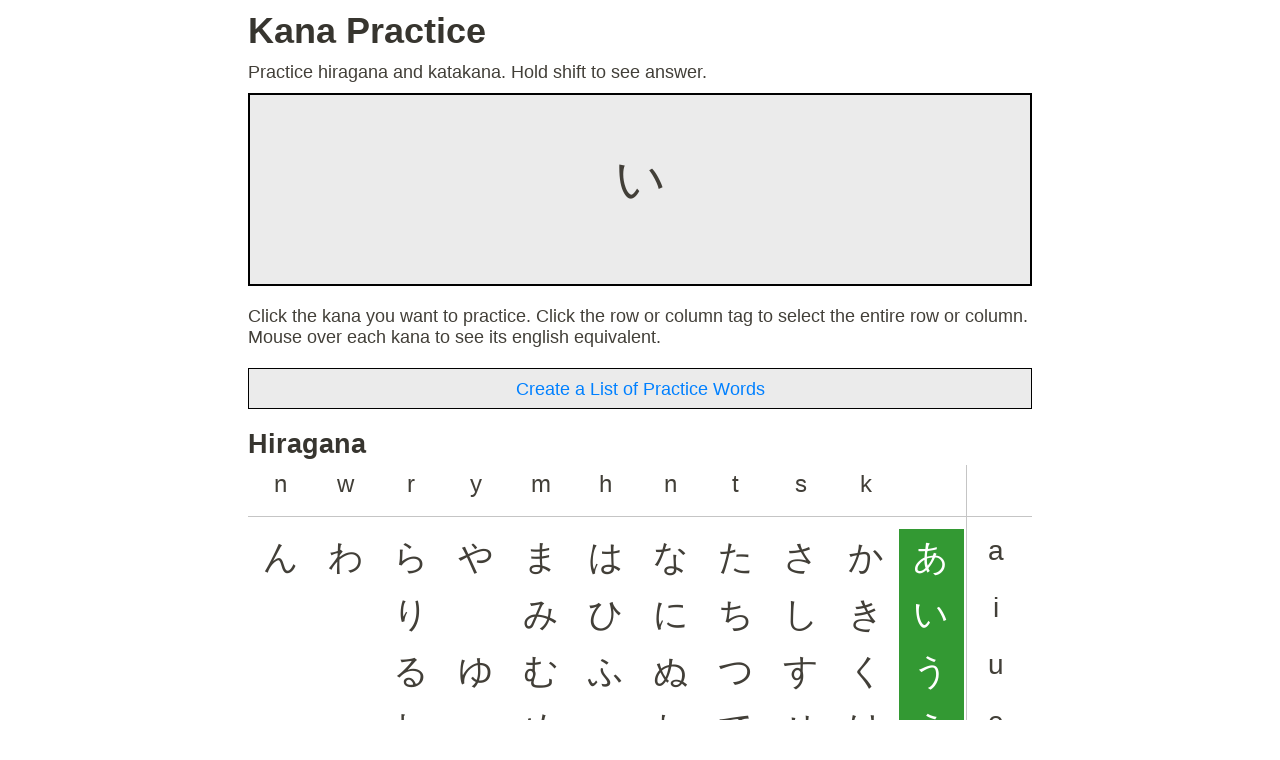

--- FILE ---
content_type: text/html; charset=UTF-8
request_url: https://kanapractice.com/
body_size: 2040
content:
<!DOCTYPE html>
<html>
<head>
	<meta charset="utf-8" />
	<meta name="description" content="An easy to use site for learning hiragana and katakana." />
	<meta name="google" content="notranslate" />
	<meta name="viewport" content="width=device-width" />

	<title>Hiragana and Katakana Practice | Kana Practice</title>

	<link rel="shortcut icon" type="image/ico" href="/favicon.ico" />
	<link rel="stylesheet" href="/css/screen.css" />

	<script src="/js/jquery.min.js"></script>
	<script src="/js/main.min.js"></script>
</head>
<body>
	<script data-goatcounter="https://stats.kanapractice.com/count" async src="//stats.kanapractice.com/count.js"></script>
	<header>
	<h1><a href="/">Kana Practice</a></h1>
</header>
	<main>
		<p>
			Practice hiragana and katakana. Hold shift to see answer.
		</p>

		<section id="practice">
			<p id="kana"></p>

			<form action="" method="POST" id="kana_form" novalidate>
				<input type="text" name="english" autocomplete="off" autocorrect="off" autocapitalize="off" />
				<input type="submit" />
			</form>

			<p id="answer"></p>
		</section>

		<p class="description">
			Click the kana you want to practice. Click the row or column tag to select the entire row or column. Mouse over each kana to see its english equivalent.
		</p>

		<a href="/list/new/" id="create">Create a List of Practice Words</a>

		<section class="chart">
			<h1>Hiragana</h1>

			<ul>
				<div class="right_line"></div>

				<ul class="letter">
					<li>n</li>
					<li>w</li>
					<li>r</li>
					<li>y</li>
					<li>m</li>
					<li>h</li>
					<li>n</li>
					<li>t</li>
					<li>s</li>
					<li>k</li>
					<li></li>
					<li></li>
				</ul>

				<hr />

				<ul>
					<li>ん</li>
					<li>わ</li>
					<li>ら</li>
					<li>や</li>
					<li>ま</li>
					<li>は</li>
					<li>な</li>
					<li>た</li>
					<li>さ</li>
					<li>か</li>
					<li class="selected">あ</li>
					<li class="letter">a</li>
				</ul>

				<ul>
					<li></li>
					<li></li>
					<li>り</li>
					<li></li>
					<li>み</li>
					<li>ひ</li>
					<li>に</li>
					<li>ち</li>
					<li>し</li>
					<li>き</li>
					<li class="selected">い</li>
					<li class="letter">i</li>
				</ul>

				<ul>
					<li></li>
					<li></li>
					<li>る</li>
					<li>ゆ</li>
					<li>む</li>
					<li>ふ</li>
					<li>ぬ</li>
					<li>つ</li>
					<li>す</li>
					<li>く</li>
					<li class="selected">う</li>
					<li class="letter">u</li>
				</ul>

				<ul>
					<li></li>
					<li></li>
					<li>れ</li>
					<li></li>
					<li>め</li>
					<li>へ</li>
					<li>ね</li>
					<li>て</li>
					<li>せ</li>
					<li>け</li>
					<li class="selected">え</li>
					<li class="letter">e</li>
				</ul>

				<ul>
					<li></li>
					<li>を</li>
					<li>ろ</li>
					<li>よ</li>
					<li>も</li>
					<li>ほ</li>
					<li>の</li>
					<li>と</li>
					<li>そ</li>
					<li>こ</li>
					<li class="selected">お</li>
					<li class="letter">o</li>
				</ul>
			</ul>
		</section>

		<section class="chart">
			<h1>Katakana</h1>

			<ul>
				<div class="right_line"></div>

				<ul class="letter">
					<li>n</li>
					<li>w</li>
					<li>r</li>
					<li>y</li>
					<li>m</li>
					<li>h</li>
					<li>n</li>
					<li>t</li>
					<li>s</li>
					<li>k</li>
					<li></li>
					<li></li>
				</ul>

				<hr />

				<ul>
					<li>ン</li>
					<li>ワ</li>
					<li>ラ</li>
					<li>ヤ</li>
					<li>マ</li>
					<li>ハ</li>
					<li>ナ</li>
					<li>タ</li>
					<li>サ</li>
					<li>カ</li>
					<li>ア</li>
					<li class="letter">a</li>
				</ul>

				<ul>
					<li></li>
					<li></li>
					<li>リ</li>
					<li></li>
					<li>ミ</li>
					<li>ヒ</li>
					<li>ニ</li>
					<li>チ</li>
					<li>シ</li>
					<li>キ</li>
					<li>イ</li>
					<li class="letter">i</li>
				</ul>

				<ul>
					<li></li>
					<li></li>
					<li>ル</li>
					<li>ユ</li>
					<li>ム</li>
					<li>フ</li>
					<li>ヌ</li>
					<li>ツ</li>
					<li>ス</li>
					<li>ク</li>
					<li>ウ</li>
					<li class="letter">u</li>
				</ul>

				<ul>
					<li></li>
					<li></li>
					<li>レ</li>
					<li></li>
					<li>メ</li>
					<li>ヘ</li>
					<li>ネ</li>
					<li>テ</li>
					<li>セ</li>
					<li>ケ</li>
					<li>エ</li>
					<li class="letter">e</li>
				</ul>

				<ul>
					<li></li>
					<li>ヲ</li>
					<li>ロ</li>
					<li>ヨ</li>
					<li>モ</li>
					<li>ホ</li>
					<li>ノ</li>
					<li>ト</li>
					<li>ソ</li>
					<li>コ</li>
					<li>オ</li>
					<li class="letter">o</li>
				</ul>
			</ul>
		</section>

		<section class="chart">
			<h1>Hiragana / Katakana - Dakuten</h1>

			<ul>
				<div class="right_line"></div>

				<ul class="letter">
					<li>p</li>
					<li>b</li>
					<li>d</li>
					<li>z</li>
					<li>g</li>
					<li></li>
					<li>p</li>
					<li>b</li>
					<li>d</li>
					<li>z</li>
					<li>g</li>
					<li></li>
				</ul>

				<hr />

				<ul>
					<li>パ</li>
					<li>バ</li>
					<li>ダ</li>
					<li>ザ</li>
					<li>ガ</li>
					<li></li>
					<li>ぱ</li>
					<li>ば</li>
					<li>だ</li>
					<li>ざ</li>
					<li>が</li>
					<li class="letter">a</li>
				</ul>

				<ul>
					<li>ピ</li>
					<li>ビ</li>
					<li>ヂ</li>
					<li>ジ</li>
					<li>ギ</li>
					<li></li>
					<li>ぴ</li>
					<li>び</li>
					<li>ぢ</li>
					<li>じ</li>
					<li>ぎ</li>
					<li class="letter">i</li>
				</ul>

				<ul>
					<li>プ</li>
					<li>ブ</li>
					<li>ヅ</li>
					<li>ズ</li>
					<li>グ</li>
					<li></li>
					<li>ぷ</li>
					<li>ぶ</li>
					<li>づ</li>
					<li>ず</li>
					<li>ぐ</li>
					<li class="letter">u</li>
				</ul>

				<ul>
					<li>ペ</li>
					<li>ベ</li>
					<li>デ</li>
					<li>ゾ</li>
					<li>ゲ</li>
					<li></li>
					<li>ぺ</li>
					<li>べ</li>
					<li>で</li>
					<li>ぜ</li>
					<li>げ</li>
					<li class="letter">e</li>
				</ul>

				<ul>
					<li>ポ</li>
					<li>ボ</li>
					<li>ド</li>
					<li>ゾ</li>
					<li>ゴ</li>
					<li></li>
					<li>ぽ</li>
					<li>ぼ</li>
					<li>ど</li>
					<li>ぞ</li>
					<li>ご</li>
					<li class="letter">o</li>
				</ul>
			</ul>
		</section>

		<section class="chart">
			<h1>Hiragana - Combinations</h1>

			<ul class="combo">
				<div class="right_line combo"></div>

				<ul class="letter">
					<li>ry</li>
					<li>my</li>
					<li>py</li>
					<li>by</li>
					<li>hy</li>
					<li>ny</li>
					<li>dy</li>
					<li>ch</li>
					<li>jy</li>
					<li>sh</li>
					<li>ky</li>
					<li></li>
				</ul>

				<hr />

				<ul>
					<li>りゃ</li>
					<li>みゃ</li>
					<li>ぴゃ</li>
					<li>びゃ</li>
					<li>ひゃ</li>
					<li>にゃ</li>
					<li>ぢゃ</li>
					<li>ちゃ</li>
					<li>じゃ</li>
					<li>しゃ</li>
					<li>きゃ</li>
					<li class="letter">a</li>
				</ul>

				<ul>
					<li></li>
					<li></li>
					<li></li>
					<li></li>
					<li></li>
					<li></li>
					<li></li>
					<li></li>
					<li></li>
					<li></li>
					<li></li>
					<li class="letter">u</li>
				</ul>

				<ul>
					<li>りゅ</li>
					<li>みゅ</li>
					<li>ぴゅ</li>
					<li>びゅ</li>
					<li>ひゅ</li>
					<li>じゅ</li>
					<li>ぢゅ</li>
					<li>ちゅ</li>
					<li>じゅ</li>
					<li>しゅ</li>
					<li>きゅ</li>
					<li class="letter">i</li>
				</ul>

				<ul>
					<li></li>
					<li></li>
					<li></li>
					<li></li>
					<li></li>
					<li></li>
					<li></li>
					<li></li>
					<li></li>
					<li></li>
					<li></li>
					<li class="letter">e</li>
				</ul>

				<ul>
					<li>りょ</li>
					<li>みょ</li>
					<li>ぴょ</li>
					<li>びょ</li>
					<li>ひょ</li>
					<li>にょ</li>
					<li>ぢょ</li>
					<li>ちょ</li>
					<li>じょ</li>
					<li>しょ</li>
					<li>きょ</li>
					<li class="letter">o</li>
				</ul>
			</ul>
		</section>

		<section class="chart">
			<h1>Katakana - Combinations</h1>

			<ul class="combo">
				<div class="right_line combo"></div>

				<ul class="letter">
					<li>ry</li>
					<li>my</li>
					<li>py</li>
					<li>by</li>
					<li>hy</li>
					<li>ny</li>
					<li>dy</li>
					<li>ch</li>
					<li>jy</li>
					<li>sh</li>
					<li>ky</li>
					<li></li>
				</ul>

				<hr />

				<ul>
					<li>リャ</li>
					<li>ミャ</li>
					<li>ピャ</li>
					<li>ビャ</li>
					<li>ヒャ</li>
					<li>ニャ</li>
					<li>ヂャ</li>
					<li>チャ</li>
					<li>ジャ</li>
					<li>シャ</li>
					<li>キャ</li>
					<li class="letter">a</li>
				</ul>

				<ul>
					<li></li>
					<li></li>
					<li></li>
					<li></li>
					<li></li>
					<li></li>
					<li></li>
					<li></li>
					<li></li>
					<li></li>
					<li></li>
					<li class="letter">i</li>
				</ul>

				<ul>
					<li>リュ</li>
					<li>ミュ</li>
					<li>ピュ</li>
					<li>ビュ</li>
					<li>ヒュ</li>
					<li>ニュ</li>
					<li>ヂュ</li>
					<li>チュ</li>
					<li>ジュ</li>
					<li>シュ</li>
					<li>キュ</li>
					<li class="letter">u</li>
				</ul>

				<ul>
					<li></li>
					<li></li>
					<li></li>
					<li></li>
					<li></li>
					<li></li>
					<li></li>
					<li></li>
					<li></li>
					<li></li>
					<li></li>
					<li class="letter">e</li>
				</ul>

				<ul>
					<li>リョ</li>
					<li>ミョ</li>
					<li>ピョ</li>
					<li>ビョ</li>
					<li>ヒョ</li>
					<li>ニョ</li>
					<li>ヂョ</li>
					<li>チョ</li>
					<li>ジョ</li>
					<li>ショ</li>
					<li>キョ</li>
					<li class="letter">o</li>
				</ul>
			</ul>
		</section>
	</main>

	<footer>
	<ul>
		<li class="left"><a href="/">Kana Practice</a></li>
		<li class="right">Practice Kanji&nbsp;&nbsp;&ndash;&nbsp;&nbsp;<a href="http://kanjipractice.com">kanjipractice.com</a></li>
	</ul>
</footer></body>
</html>


--- FILE ---
content_type: text/css
request_url: https://kanapractice.com/css/screen.css
body_size: 5488
content:
*{-ms-box-sizing:border-box;-moz-box-sizing:border-box;-o-box-sizing:border-box;-webkit-box-sizing:border-box;box-sizing:border-box}html,body,button,input,textarea,select{font-family:"effra","Meiryo","Osaka",sans-serif;color:#423F38}html{font-size:62.5%}body{font-family:"effra","Meiryo","Osaka",sans-serif;font-size:1.8em;margin:0;padding:0}a{color:#C00;text-decoration:none}a:hover{color:#00C}a:active{color:#0C0}.clearfix:before,main section.chart ul:before,footer ul:before,.clearfix:after,main section.chart ul:after,footer ul:after{content:"";display:block}.clearfix:after,main section.chart ul:after,footer ul:after{clear:both}.error{border:1px solid #D80000 !important}.incorrect{background:#FF3B3B !important;-moz-transition:all 0.3s ease-in;-webkit-transition:all 0.3s ease-in;-o-transition:all 0.3s ease-in;transition:all 0.3s ease-in}header{max-width:800px;margin:10px auto;padding:0 8px}header h1{font-family:"effra",sans-serif;color:#37352F;margin:0}header h1 a{color:inherit}header h1 a:hover{color:inherit}header h1 a:active{color:#625D53}main{display:block;max-width:800px;margin:0 auto;padding:0 8px}main h1{font-size:1.5em;color:#37352F;margin:0 0 5px 0}main p{margin:10px 0}main p.description{margin:20px 0}main section#practice{width:100%;color:#423F38;background:#EBEBEB;border:2px solid #000;-webkit-box-sizing:border-box;-moz-box-sizing:border-box;-ms-box-sizing:border-box;box-sizing:border-box}main section#practice #kana{font-size:2.8em;text-align:center;margin:50px 0 0 0;cursor:default}main section#practice form#kana_form input[type=text]{width:100%;font-size:1.4em;background:inherit;text-align:center;border:none;outline:none;border-radius:0;-webkit-appearance:none}main section#practice form#kana_form input[type=submit]{display:none}main section#practice #answer{font-size:1.4em;font-weight:bold;text-align:center;margin:0 0 10px 0;visibility:hidden}main a#create{display:block;width:100%;color:#0080ff;background:#EBEBEB;border:1px solid #000;text-align:center;padding:10px 10px 8px 10px}main a#create:hover{background:#e6e6e6}main section.chart{margin-top:20px}main section.chart h1{cursor:pointer}main section.chart ul{position:relative;margin:0;padding:0;font-size:1.4em}main section.chart ul.combo{font-size:1em}main section.chart ul ul{list-style-type:none;margin:0;-webkit-user-select:none;-moz-user-select:none;-ms-user-select:none;user-select:none}main section.chart ul ul li{float:left;width:8.3%;min-height:1px;text-align:center;padding:5px 0;cursor:pointer}main section.chart ul ul li:hover{background:#ECECEC}main section.chart ul ul li.selected{color:#FFF;background:#339933}main section.chart ul .letter{font-size:0.8em;border:none;cursor:default}main section.chart ul .letter>li{font-size:1.2em;border:none;cursor:default}main section.chart ul .letter>li:hover{background:none}main section.chart ul .letter:hover{background:none}main section.chart ul hr{background:#C5C5C5;height:1px;border:none}main section.chart ul .right_line{position:absolute;right:8.3%;top:0;height:320px;border-left:1px solid #C5C5C5}main section.chart ul .right_line.combo{height:233px}@media (max-width: 799px){main section.chart ul{font-size:1.2em}main section.chart ul .right_line.combo{height:220px !important}}@media (max-width: 599px){main section.chart ul{font-size:1em}main section.chart ul .right_line.combo{height:202px !important}}main section#create-list p.description{margin-top:0}main section#create-list fieldset{border:0;margin:0;padding:0}main section#create-list fieldset input{margin:0;padding:5px 8px;font-size:1em;outline:none;border:1px solid #CCC}main section#create-list fieldset input:focus,main section#create-list fieldset input:active{border-color:#747474}main section#create-list fieldset input[name=title]{width:100%;font-size:1.2em}main section#create-list fieldset.word{margin:7px 0}main section#create-list fieldset.word input{float:left;width:42%;margin-right:5px}main section#create-list fieldset.word .input-type{float:left;border:1px solid #CCC;margin:0 5px 0 0;padding:5px 8px;cursor:pointer}main section#create-list fieldset.word .input-type:focus,main section#create-list fieldset.word .input-type:active{border-color:#747474}main section#create-list fieldset.word .remove{float:right;width:28px;height:28px;text-align:center;margin-top:3px;margin-right:3px;border:1px solid #D80000;border-radius:50%;cursor:pointer;-moz-transition:color 0.8s ease;-webkit-transition:color 0.8s ease;transition:color 0.8s ease;-moz-transition:background-color 0.8s ease;-webkit-transition:background-color 0.8s ease;transition:background-color 0.8s ease}main section#create-list fieldset.word .remove>span{display:block;font-weight:700;color:#D80000}main section#create-list fieldset.word .remove:hover{background:#D80000}main section#create-list fieldset.word .remove:hover>span{color:#FFF}main section#create-list fieldset.word:after{clear:both}main section#create-list fieldset#list-buttons{margin:7px 0}main section#create-list fieldset#list-buttons input[type=button]{float:left;width:49%}main section#create-list fieldset#list-buttons input[type=submit]{float:right;width:49%}footer{max-width:800px;margin:20px auto;padding:0 8px}footer ul{list-style-type:none;background:#ECECEC;border:1px solid #c5c5c5;margin:0;padding:8px 14px}footer ul li{float:left}footer ul li.left{float:left}footer ul li.right{float:right}@media (max-width: 500px){footer ul li{float:none !important;text-align:center}footer ul li.left{margin-bottom:10px}}


--- FILE ---
content_type: application/javascript
request_url: https://kanapractice.com/js/main.min.js
body_size: 15671
content:
$(document).ready(function(){kana=[["a","あ"],["i","い"],["u","う"],["e","え"],["o","お"],["ka","か"],["ga","が"],["ki","き"],["gi","ぎ"],["ku","く"],["gu","ぐ"],["ke","け"],["ge","げ"],["ko","こ"],["go","ご"],["sa","さ"],["za","ざ"],["shi","し"],["ji","じ"],["su","す"],["zu","ず"],["se","せ"],["ze","ぜ"],["so","そ"],["zo","ぞ"],["ta","た"],["da","だ"],["chi","ち"],["di","ぢ"],["tsu","つ"],["du","づ"],["te","て"],["de","で"],["to","と"],["do","ど"],["na","な"],["ni","に"],["nu","ぬ"],["ne","ね"],["no","の"],["ha","は"],["ba","ば"],["pa","ぱ"],["hi","ひ"],["bi","び"],["pi","ぴ"],["fu","ふ"],["bu","ぶ"],["pu","ぷ"],["he","へ"],["be","べ"],["pe","ぺ"],["ho","ほ"],["bo","ぼ"],["po","ぽ"],["ma","ま"],["mi","み"],["mu","む"],["me","め"],["mo","も"],["ya","や"],["yu","ゆ"],["yo","よ"],["ra","ら"],["ri","り"],["ru","る"],["re","れ"],["ro","ろ"],["wa","わ"],["wo","を"],["n","ん"],["kya","きゃ"],["gya","ぎゃ"],["kyu","きゅ"],["gyu","ぎゅ"],["kyo","きょ"],["gyo","ぎょ"],["sha","しゃ"],["jya","じゃ"],["ja","じゃ"],["shu","しゅ"],["jyu","じゅ"],["ju","じゅ"],["sho","しょ"],["jyo","じょ"],["jo","じょ"],["cha","ちゃ"],["chu","ちゅ"],["cho","ちょ"],["dya","ぢゃ"],["dyu","ぢゅ"],["dyo","ぢょ"],["nya","にゃ"],["nyu","にゅ"],["nyo","にょ"],["hya","ひゃ"],["hyu","ひゅ"],["hyo","ひょ"],["bya","びゃ"],["pya","ぴゃ"],["byu","びゅ"],["pyu","ぴゅ"],["byo","びょ"],["pyo","ぴょ"],["mya","みゃ"],["myu","みゅ"],["myo","みょ"],["rya","りゃ"],["ryu","りゅ"],["ryo","りょ"],["pp","っ"],["kka","っか"],["kki","っき"],["kku","っく"],["kke","っけ"],["kko","っこ"],["ssa","っさ"],["ssi","っし"],["ssu","っす"],["sse","っせ"],["sso","っそ"],["tta","った"],["tti","っち"],["ttu","っつ"],["tte","って"],["tto","っと"],["dda","っだ"],["ddi","っぢ"],["ddu","っづ"],["dde","っで"],["ddo","っど"],["hha","っは"],["hhi","っひ"],["hhu","っふ"],["hhe","っへ"],["hho","っほ"],["bba","っば"],["bbi","っび"],["bbu","っぶ"],["bbe","っべ"],["bbo","っぼ"],["ppa","っぱ"],["ppi","っぴ"],["ppu","っぷ"],["ppe","っぺ"],["ppo","っぽ"],["mma","っま"],["mmi","っみ"],["mmu","っむ"],["mme","っめ"],["mmo","っも"],["yya","っや"],["yyi","っい"],["yyu","っゆ"],["yyo","っよ"],["rra","っら"],["rri","っり"],["rru","っる"],["rre","っれ"],["rro","っろ"],["wwa","っわ"],["wwu","っう"],["wwo","っを"],["a","ア"],["i","イ"],["u","ウ"],["e","エ"],["o","オ"],["ka","カ"],["ga","ガ"],["ki","キ"],["gi","ギ"],["ku","ク"],["gu","グ"],["ke","ケ"],["ge","ゲ"],["ko","コ"],["go","ゴ"],["sa","サ"],["za","ザ"],["shi","シ"],["ji","ジ"],["su","ス"],["zu","ズ"],["se","セ"],["ze","ゼ"],["so","ソ"],["zo","ゾ"],["ta","タ"],["da","ダ"],["chi","チ"],["di","ヂ"],["tsu","ツ"],["du","ヅ"],["te","テ"],["de","デ"],["to","ト"],["do","ド"],["na","ナ"],["ni","ニ"],["nu","ヌ"],["ne","ネ"],["no","ノ"],["ha","ハ"],["ba","バ"],["pa","パ"],["hi","ヒ"],["bi","ビ"],["pi","ピ"],["fu","フ"],["bu","ブ"],["pu","プ"],["he","ヘ"],["be","ベ"],["pe","ペ"],["ho","ホ"],["bo","ボ"],["po","ポ"],["ma","マ"],["mi","ミ"],["mu","ム"],["me","メ"],["mo","モ"],["ya","ヤ"],["yu","ユ"],["yo","ヨ"],["ra","ラ"],["ri","リ"],["ru","ル"],["re","レ"],["ro","ロ"],["wa","ワ"],["wo","ヲ"],["n","ン"],["kya","キャ"],["gya","ギャ"],["kyu","キュ"],["gyu","ギュ"],["kyo","キョ"],["gyo","ギョ"],["sha","シャ"],["jya","ジャ"],["shu","シュ"],["jyu","ジュ"],["sho","ショ"],["jyo","ジョ"],["cha","チャ"],["chu","チュ"],["cho","チョ"],["dya","ヂャ"],["dyu","ヂュ"],["dyo","ヂョ"],["nya","ニャ"],["nyu","ニュ"],["nyo","ニョ"],["hya","ヒャ"],["hyu","ヒュ"],["hyo","ヒョ"],["bya","ビャ"],["pya","ピャ"],["byu","ビュ"],["pyu","ピュ"],["byo","ビョ"],["pyo","ピョ"],["mya","ミャ"],["myu","ミュ"],["myo","ミョ"],["rya","リャ"],["ryu","リュ"],["ryo","リョ"]],accepted={し:["si"],シ:["si"],ち:["ti"],チ:["ti"],つ:["tu"],ツ:["tu"],じゃ:["ja"],ジャ:["ja"],じゅ:["ju"],ジュ:["ju"],じょ:["jo"],ジョ:["jo"]},chars=[["a","あ"],["i","い"],["u","う"],["e","え"],["o","お"],["ka","か"],["ga","が"],["ki","き"],["gi","ぎ"],["ku","く"],["gu","ぐ"],["ke","け"],["ge","げ"],["ko","こ"],["go","ご"],["sa","さ"],["za","ざ"],["shi","し"],["si","し"],["ji","じ"],["su","す"],["zu","ず"],["se","せ"],["ze","ぜ"],["so","そ"],["zo","ぞ"],["ta","た"],["da","だ"],["chi","ち"],["ti","ち"],["di","ぢ"],["tsu","つ"],["tu","つ"],["du","づ"],["te","て"],["de","で"],["to","と"],["do","ど"],["na","な"],["ni","に"],["nu","ぬ"],["ne","ね"],["no","の"],["ha","は"],["ba","ば"],["pa","ぱ"],["hi","ひ"],["bi","び"],["pi","ぴ"],["fu","ふ"],["bu","ぶ"],["pu","ぷ"],["he","へ"],["be","べ"],["pe","ぺ"],["ho","ほ"],["bo","ぼ"],["po","ぽ"],["ma","ま"],["mi","み"],["mu","む"],["me","め"],["mo","も"],["ya","や"],["yu","ゆ"],["yo","よ"],["ra","ら"],["ri","り"],["ru","る"],["re","れ"],["ro","ろ"],["wa","わ"],["wo","を"],["nn","ん"],["kya","きゃ"],["gya","ぎゃ"],["kyu","きゅ"],["gyu","ぎゅ"],["kyo","きょ"],["gyo","ぎょ"],["sha","しゃ"],["jya","じゃ"],["ja","じゃ"],["shu","しゅ"],["jyu","じゅ"],["ju","じゅ"],["sho","しょ"],["jyo","じょ"],["jo","じょ"],["cha","ちゃ"],["chu","ちゅ"],["cho","ちょ"],["nya","にゃ"],["nyu","にゅ"],["nyo","にょ"],["hya","ひゃ"],["hyu","ひゅ"],["hyo","ひょ"],["bya","びゃ"],["pya","ぴゃ"],["byu","びゅ"],["pyu","ぴゅ"],["byo","びょ"],["pyo","ぴょ"],["mya","みゃ"],["myu","みゅ"],["myo","みょ"],["rya","りゃ"],["ryu","りゅ"],["ryo","りょ"],["pp","っ"],["kki","っき"],["kke","っけ"],["kko","っこ"],["ssa","っさ"],["ssi","っし"],["ssu","っす"],["sse","っせ"],["sso","っそ"],["tta","った"],["tti","っち"],["ttu","っつ"],["tte","って"],["tto","っと"],["dda","っだ"],["ddi","っぢ"],["ddu","っづ"],["dde","っで"],["ddo","っど"],["hha","っは"],["hhi","っひ"],["hhu","っふ"],["hhe","っへ"],["hho","っほ"],["bba","っば"],["bbi","っび"],["bbu","っぶ"],["bbe","っべ"],["bbo","っぼ"],["ppa","っぱ"],["ppi","っぴ"],["ppu","っぷ"],["ppe","っぺ"],["ppo","っぽ"],["mma","っま"],["mmi","っみ"],["mmu","っむ"],["mme","っめ"],["mmo","っも"],["yya","っや"],["yyi","っい"],["yyu","っゆ"],["yyo","っよ"],["rra","っら"],["rri","っり"],["rru","っる"],["rre","っれ"],["rro","っろ"],["wwa","っわ"],["wwu","っう"],["wwo","っを"]],katakana_chars=[["a","ア"],["i","イ"],["u","ウ"],["e","エ"],["o","オ"],["ka","カ"],["ga","ガ"],["ki","キ"],["gi","ギ"],["ku","ク"],["gu","グ"],["ke","ケ"],["ge","ゲ"],["ko","コ"],["go","ゴ"],["sa","サ"],["za","ザ"],["shi","シ"],["si","シ"],["ji","ジ"],["su","ス"],["zu","ズ"],["se","セ"],["ze","ゼ"],["so","ソ"],["zo","ゾ"],["ta","タ"],["da","ダ"],["chi","チ"],["di","ヂ"],["tsu","ツ"],["tu","ツ"],["du","ヅ"],["te","テ"],["de","デ"],["to","ト"],["do","ド"],["na","ナ"],["ni","ニ"],["nu","ヌ"],["ne","ネ"],["no","ノ"],["ha","ハ"],["ba","バ"],["pa","パ"],["hi","ヒ"],["bi","ビ"],["pi","ピ"],["fu","フ"],["bu","ブ"],["pu","プ"],["he","ヘ"],["be","ベ"],["pe","ペ"],["ho","ホ"],["bo","ボ"],["po","ポ"],["ma","マ"],["mi","ミ"],["mu","ム"],["me","メ"],["mo","モ"],["ya","ヤ"],["yu","ユ"],["yo","ヨ"],["ra","ラ"],["ri","リ"],["ru","ル"],["re","レ"],["ro","ロ"],["wa","ワ"],["wo","ヲ"],["nn","ン"],["kya","キャ"],["gya","ギャ"],["kyu","キュ"],["gyu","ギュ"],["kyo","キョ"],["gyo","ギョ"],["sha","シャ"],["jya","ジャ"],["shu","シュ"],["jyu","ジュ"],["sho","ショ"],["jyo","ジョ"],["cha","チャ"],["chu","チュ"],["cho","チョ"],["dya","ヂャ"],["dyu","ヂュ"],["dyo","ヂョ"],["nya","ニャ"],["nyu","ニュ"],["nyo","ニョ"],["hya","ヒャ"],["hyu","ヒュ"],["hyo","ヒョ"],["bya","ビャ"],["pya","ピャ"],["byu","ビュ"],["pyu","ピュ"],["byo","ビョ"],["pyo","ピョ"],["mya","ミャ"],["myu","ミュ"],["myo","ミョ"],["rya","リャ"],["ryu","リュ"],["ryo","リョ"],["pp","ッ"],["kki","ッキ"],["kke","ッケ"],["kko","ッコ"],["ssa","ッサ"],["ssi","ッシ"],["ssu","ッス"],["sse","ッセ"],["sso","ッソ"],["tta","ッタ"],["tti","ッチ"],["ttu","ッツ"],["tte","ッテ"],["tto","ット"],["dda","ッダ"],["ddi","ッヂ"],["ddu","ッヅ"],["dde","ッデ"],["ddo","ッド"],["hha","ッハ"],["hhi","ッヒ"],["hhu","ッフ"],["hhe","ッヘ"],["hho","ッホ"],["bba","ッバ"],["bbi","ッビ"],["bbu","ッブ"],["bbe","ッベ"],["bbo","ッボ"],["ppa","ッパ"],["ppi","ッピ"],["ppu","ップ"],["ppe","ッペ"],["ppo","ッポ"],["mma","ッマ"],["mmi","ッミ"],["mmu","ッム"],["mme","ッメ"],["mmo","ッモ"],["yya","ッヤ"],["yyi","ッイ"],["yyu","ッユ"],["yyo","ッヨ"],["rra","ッラ"],["rri","ッリ"],["rru","ッル"],["rre","ッレ"],["rro","ッロ"],["wwa","ッワ"],["wwu","ッウ"],["wwo","ッヲ"],],solved=[],("/"==window.location.pathname||"/list/new/"==window.location.pathname)&&(selected=["あ","い","う","え","お"]),o(),$("input[name=english]").focus(),$("#kana").click(function(){$("input[name=english]").focus()}),$(document).keydown(function(e){e.shiftKey&&$("#answer").css("visibility","visible")}).keyup(function(e){e.shiftKey||$("#answer").css("visibility","hidden")}),$("form#kana_form").submit(function(e){e.preventDefault();var t=$("#kana").html(),a=$("input[name=english]").val();window.location.pathname.length<=10&&(s(t)===a||s(t)===s(a)||-1!==$.inArray(a,accepted[t]))||window.location.pathname.length>1&&0===selected_p&&a.toLowerCase().replace(/[^a-zA-Z ]/g,"")==$("#english_answer").html().toLowerCase().replace(/[^a-zA-Z ]/g,"")||1===selected_p&&(s(t)===a||s(t)===s(a))?($("input[name=english]").val(""),solved.push(t),o(),window.goatcounter.count({path:"submit-kana-correct",event:!0})):($("input[name=english]").select(),$("section#practice").addClass("incorrect"),window.goatcounter.count({path:"submit-kana-incorrect",event:!0}))}),$("input[name=english]").keydown(function(){$("section#practice").hasClass("incorrect")&&$("section#practice").removeClass("incorrect")}),$("section.chart h1").click(function(){$(this).next("ul").slideToggle()}),$(".letter > li, li.letter").click(function(){if(solved=[],$(this).hasClass("letter"))$(this).hasClass("all")?$(this).parent("ul").children("li").removeClass("selected all"):($(this).addClass("all"),$(this).parent("ul").children("li").each(function(){$(this).html().length>0&&"letter"!==$(this).attr("class")&&$(this).addClass("selected")}));else{var e=$(this).index()+1;$(this).hasClass("all")?($(this).removeClass("all"),$(this).parent("ul").parent("ul").children("ul").each(function(){$(this).children("li:nth-child("+e+")").removeClass("selected")})):($(this).addClass("all"),$(this).parent("ul").parent("ul").children("ul").each(function(){var t=$(this).children("li:nth-child("+e+")");t.html().length>0&&t.addClass("selected")}))}}),$(".chart li").mouseover(function(){var e=s($(this).html());$(this).parent("ul").parent("ul").children("ul").first().children("li").last().html(e)}).mouseout(function(){$(this).parent("ul").parent("ul").children("ul").first().children("li").last().html("")}).click(function(){if(solved=[],$(this).hasClass("selected")){if($(this).removeClass("selected"),!$(this).parent("ul").hasClass("letter")&&!$(this).hasClass("letter")){var e=$(this).index()+1;$(this).parent("ul").parent("ul").children("ul.letter").children("li:nth-child("+e+")").removeClass("all"),$(this).parent("ul").index(),$(this).parent("ul").children("li").last().removeClass("all")}}else if(!$(this).is(".letter")&&!$(this).parent().is(".letter")&&$(this).html().length&&($(this).addClass("selected"),!$(this).parent("ul").hasClass("letter")&&!$(this).hasClass("letter"))){var t=0,a=0,e=$(this).index()+1;$(this).parent("ul").parent("ul").children("ul:not(.letter)").children("li:nth-child("+e+")").each(function(){$(this).html().length>0&&a++,$(this).hasClass("selected")&&t++}),t===a&&$(this).parent("ul").parent("ul").children("ul.letter").children("li:nth-child("+e+")").addClass("all")}selected=[],$(".selected").each(function(e){selected[e]=$(this).html()}),-1===$.inArray($("#kana").html(),selected)&&o()});var e=0;$(document).on("keyup","input.kana-input",function(){var t,i,s,n,o,h,l,u=$(this).val(),r=chars;"ア"==$(this).prev("div.input-type").html()&&(r=katakana_chars),t=u.toLowerCase().substring(e),i=e,s=$(this),n=r,o=$(s).val().substring(i,i-2)+t,h=$(s).val().substring(i,i-1)+t,void 0!==a(o,n)?t=o:void 0!==a(h,n)&&(t=h),void 0!==(l=a(t,n))&&$(s).val($(s).val().substring(0,parseInt($(s).val().length-t.length))+l),e=u.length}).on("keydown","input.kana-input",function(){$(this).trigger("keyup")}).on("keyup",".word input",function(e){13==e.which&&$("input[name=add-row]").click()}),$(document).on("click",".input-type",function(){"あ"==$(this).html()?$(this).html("ア"):$(this).html("あ"),$(this).next("input.kana-input").focus()}).on("click",".remove",function(){$(this).parent("fieldset.word").fadeOut(function(){$(this).remove()})});var t=$(".word").first().clone().children("input").val("").parent(".word");function a(e,t){for(var a,i=0,s=t.length;i<s;i++)if(t[i][0]===e){a=t[i][1];break}return a}$("input[name=add-row]").click(function(){$("#words").append(t),$("#words").children("fieldset").last().children("input.kana-input").focus(),t=t.clone()}),$("form#list-form").submit(function(e){if(e.preventDefault(),$(this).parent().parent().find("input").filter(function(){return!this.value}).addClass("error"),0==$("form#list-form input.error").length){var t=$("form#list-form").serializeArray();$.post("/php/createList.php",{data:t},function(e){window.location="/list/"+e})}}),$(document).on("keydown","form#list-form input",function(){$(this).hasClass("error")&&$(this).removeClass("error")}),selected_p=0,$("#options span").click(function(){$(this).hasClass("selected-p")?($(this).parent("section").children("span:not(.selected-p)").addClass("selected-p"),$(this).removeClass("selected-p")):($(".selected-p").removeClass("selected-p"),$(this).addClass("selected-p")),selected_p="English"==$(".selected-p").html()?0:1,$("input[name=english]").focus()}),$("section#words ul li").click(function(){$(this).hasClass("deselected")?$(this).removeClass("deselected"):$(this).addClass("deselected"),selected=[],selected_english=[],$("section#words ul").children("li:not(.deselected)").each(function(){selected.push($(this).children(".japanese").html()),selected_english.push($(this).children("span").children(".english-text").html())}),-1===$.inArray($("#kana").html(),selected)&&o(),$("input[name=english]").focus()});var i=["ゃ","ゅ","ょ","ャ","ュ","ョ"];function s(e){for(var t="",a=0;a<e.length;a++){to_check=e[a],a+1<e.length&&-1!=$.inArray(e[a+1],i)&&(to_check=e[a]+e[a+1]);for(var s=0;s<kana.length;s++)if(kana[s][1]===to_check){t+=kana[s][0];break}}return n(t)}function n(e){if(e.indexOf("pp")){for(var t=[],a=0;a<e.length;a++)a+1<=e.length&&e[a]+e[a+1]=="pp"&&t.push(a);for(var i=e,a=0;a<t.length;a++){0!==a&&(t[a]-=1);var s=i.substr(t[a],3).substr(2,1);i=i.substr(0,t[a])+s+i.substr(t[a]+2,i.length)}return i}return e}function o(){var e=Math.floor(Math.random()*selected.length);if(-1===$.inArray(selected[e],solved)){$("#kana").html(selected[e]);var t=s(selected[e]);window.location.pathname.length>10&&(t=n(t),t+="&nbsp;&#8211;&nbsp;<span id='english_answer'>"+selected_english[e]+"</span>"),$("#answer").html(t)}else selected.length===solved.length&&(solved=[]),o()}});
